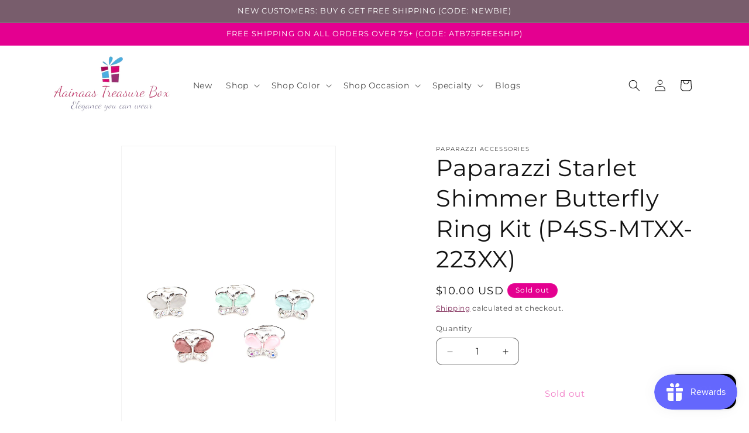

--- FILE ---
content_type: text/javascript; charset=utf-8
request_url: https://www.aainaastreasurebox.com/products/starlet-shimmer-butterfly-ring-1.js
body_size: 123
content:
{"id":5906928402581,"title":"Paparazzi Starlet Shimmer Butterfly Ring Kit (P4SS-MTXX-223XX)","handle":"starlet-shimmer-butterfly-ring-1","description":"\u003cdiv data-v-981ee8ec=\"\" class=\"sku\" data-mce-fragment=\"1\"\u003eTen rings in assorted colors and shapes. Dotted with iridescent rhinestones, the colorful cat's eye stone butterfly wings varies in shades of white, pink, blue, purple, and green.\u003c\/div\u003e\n\u003cdiv data-v-981ee8ec=\"\" class=\"description\" data-mce-fragment=\"1\"\u003e\n\u003cp data-mce-fragment=\"1\"\u003e\u003cbr\u003e10 pieces for $10. \u003c\/p\u003e\n\u003cp data-mce-fragment=\"1\"\u003e\u003ci data-mce-fragment=\"1\"\u003eItem #P4SS-MTXX-223XX\u003c\/i\u003e\u003c\/p\u003e\n\u003cp data-mce-fragment=\"1\"\u003e\u003ci data-mce-fragment=\"1\"\u003eORDER DATE: 09\/23\/2020\u003c\/i\u003e\u003c\/p\u003e\n\u003c\/div\u003e","published_at":"2023-02-13T01:47:15-08:00","created_at":"2020-10-08T00:36:37-07:00","vendor":"Paparazzi Accessories","type":"Kids","tags":["Butterfly","CatsEye","Kids Fashion","KidsRings","LittleDivas","Moonstone","Ring","StarletShimmers","Stone","Vault","Vintage"],"price":1000,"price_min":1000,"price_max":1000,"available":false,"price_varies":false,"compare_at_price":null,"compare_at_price_min":0,"compare_at_price_max":0,"compare_at_price_varies":false,"variants":[{"id":36803007611029,"title":"Default Title","option1":"Default Title","option2":null,"option3":null,"sku":"K09232020_10","requires_shipping":true,"taxable":true,"featured_image":null,"available":false,"name":"Paparazzi Starlet Shimmer Butterfly Ring Kit (P4SS-MTXX-223XX)","public_title":null,"options":["Default Title"],"price":1000,"weight":0,"compare_at_price":null,"inventory_management":"shopify","barcode":"P4SS-MTXX-223XX","requires_selling_plan":false,"selling_plan_allocations":[]}],"images":["\/\/cdn.shopify.com\/s\/files\/1\/0486\/6546\/0885\/products\/8__starlet-shimmer-ring-kit__qty-2__1.jpg?v=1602142599","\/\/cdn.shopify.com\/s\/files\/1\/0486\/6546\/0885\/products\/8__starlet-shimmer-ring-kit__qty-2__2.jpg?v=1602142599"],"featured_image":"\/\/cdn.shopify.com\/s\/files\/1\/0486\/6546\/0885\/products\/8__starlet-shimmer-ring-kit__qty-2__1.jpg?v=1602142599","options":[{"name":"Title","position":1,"values":["Default Title"]}],"url":"\/products\/starlet-shimmer-butterfly-ring-1","media":[{"alt":"Paparazzi Kids Butterfly Ring Kit Starlet Shimmers. Get Free Shipping.","id":12951359389845,"position":1,"preview_image":{"aspect_ratio":0.667,"height":1500,"width":1000,"src":"https:\/\/cdn.shopify.com\/s\/files\/1\/0486\/6546\/0885\/products\/8__starlet-shimmer-ring-kit__qty-2__1.jpg?v=1602142599"},"aspect_ratio":0.667,"height":1500,"media_type":"image","src":"https:\/\/cdn.shopify.com\/s\/files\/1\/0486\/6546\/0885\/products\/8__starlet-shimmer-ring-kit__qty-2__1.jpg?v=1602142599","width":1000},{"alt":"Kids Butterfly Iridescent Ring Kit Paparazzi Accessories #P4SS-MTXX-223XX. Subscribe \u0026 Save","id":12951359422613,"position":2,"preview_image":{"aspect_ratio":0.667,"height":1500,"width":1000,"src":"https:\/\/cdn.shopify.com\/s\/files\/1\/0486\/6546\/0885\/products\/8__starlet-shimmer-ring-kit__qty-2__2.jpg?v=1602142599"},"aspect_ratio":0.667,"height":1500,"media_type":"image","src":"https:\/\/cdn.shopify.com\/s\/files\/1\/0486\/6546\/0885\/products\/8__starlet-shimmer-ring-kit__qty-2__2.jpg?v=1602142599","width":1000}],"requires_selling_plan":false,"selling_plan_groups":[]}